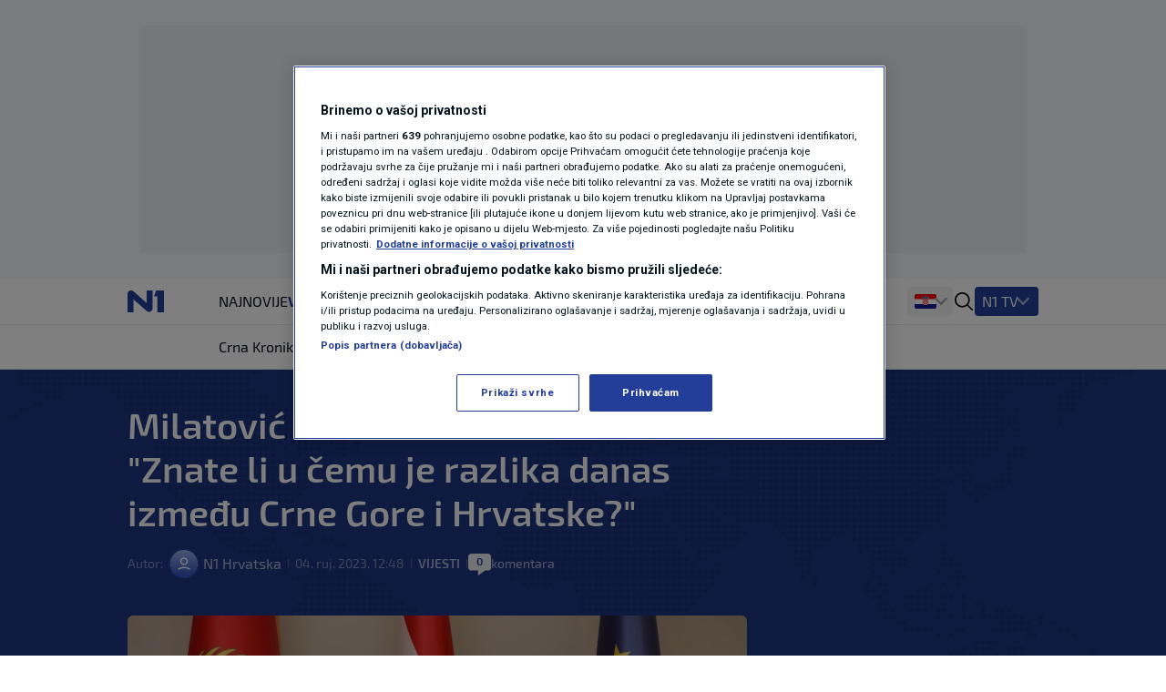

--- FILE ---
content_type: application/javascript; charset=utf-8
request_url: https://klik.hr/widget/async.php?r=%5B%7B%22id%22%3A1%2C%22total%22%3A%224%22%2C%22header%22%3A%221%22%2C%22style%22%3A2%7D%5D
body_size: 2301
content:
var klikWrapper = document.createElement('div');klikWrapper.innerHTML = '<style type="text/css">@import url(https://fonts.googleapis.com/css?family=Roboto:300,400,500,700,900&subset=latin-ext);body,html{font-family:Roboto,sans-serif;font-weight:400}html{font-family:sans-serif;-ms-text-size-adjust:100%;-webkit-text-size-adjust:100%}body{margin:0}.klik-note{background-color:#f2f2f2;min-height:1px;max-width:1040px;margin:0 auto;padding:10px 20px;margin-top:30px}.klik-note p{color:#222;font-size:18px;line-height:22px}.klik-note code{padding:20px;background-color:#e6e6e6;border-left:4px solid #9e9e9e;display:block}.klik-zone-content.klik-hide-header .klik-zone--title{display:none}.klik-zone-content img{max-width:100%;height:auto!important}.klik-zone-content *{-webkit-font-smoothing:antialiased;-moz-osx-font-smoothing:grayscale;box-sizing:border-box}.klik-zone-content a{color:inherit;cursor:pointer;text-decoration:none;transition:color .5s cubic-bezier(.19,1,.22,1)}.klik-zone-content .card__splash-wrapper:hover a{color:#505050}.klik-zone-content{display:-ms-flexbox;display:flex;-ms-flex:1 1 100%;flex:1 1 100%;-ms-flex-direction:row;flex-direction:row;-ms-flex-wrap:wrap;flex-wrap:wrap;position:relative;max-width:1110px;margin:40px auto}.klik-zone-content .card__content{position:relative}.klik-zone-content .klik-logo{display:inline-block;float:left;position:relative;background-color:#3645a5;height:40px;line-height:0}.klik-zone-content .klik-logo:after,.klik-zone-content .klik-logo:before{content:\'\';display:block;height:40px;position:absolute;top:0;left:0;box-shadow:4px 0 4px -2px rgba(0,0,0,.3)}.klik-zone-content .klik-logo:before{background:#3645a5;left:0;right:0;transform-origin:bottom left;transform:skew(-30deg,0deg)}.klik-zone-content .klik-logo:after{background:#2a378c;left:0;right:-15px;z-index:-1;transform-origin:bottom left;transform:skew(-30deg,0deg)}.klik-zone-content .zone__title__text{margin:0;background-image:url(https://klik.hr/assets/img/img_1klik_logo.png?v=1.1);background-size:80px auto;width:100px;text-shadow:none;display:inline-block;height:40px;position:relative;background-position:center 11px;background-repeat:no-repeat;color:transparent;font-size:0;line-height:0;float:left;top:0}.klik-zone-content .klik-zone--title a{display:inline-block}.klik-zone-content .klik-zone--title{-ms-flex:1 1 100%;flex:1 1 100%;margin:0 15px;text-align:left;margin-bottom:15px;border-bottom:2px solid #3645a5}.klik-zone-content.box-4 .card{-ms-flex:0 1 25%;flex:0 1 25%;max-width:25%;padding:0 15px}.klik-zone-content.box-5 .card{-ms-flex:0 1 20%;flex:0 1 20%;max-width:20%;padding:0 15px}.klik-zone-content .card__image__wrapper{position:relative;line-height:0;margin-bottom:10px;max-width:100%}.klik-zone-content .card__headline__text{font-size:17px;line-height:21px;margin:2px 0 5px;font-weight:700;word-break:break-word;overflow:hidden;max-height:85px;text-align:left}.klik-zone-content figcaption{font-weight:700}.klik-zone-content figure{background-color:#f2f2f2;border-left:4px solid #999;width:100%;display:inline-block;padding:20px;margin:0}.klik-zone-content code{box-sizing:border-box}.klik-zone-content .card__edit.sqare,.klik-zone-content .card__read__leater.sqare{border-radius:0;top:-4px;right:0;width:18px;height:18px}.klik-zone-content .card__edit,.klik-zone-content .card__read__leater{position:absolute;top:-4px;right:-4px;width:24px;height:24px;transition:background .3s cubic-bezier(.19,1,.22,1);border:1px solid #949494;border-radius:50%;background:#fff}.klik-zone-content .card__edit.sqare{top:10px;left:95%}.klik-zone-content .card__edit.sqare:after,.klik-zone-content .card__edit.sqare:before,.klik-zone-content .card__read__leater.sqare:after,.klik-zone-content .card__read__leater.sqare:before{top:3px;left:7px}.klik-zone-content .card__read__leater:before{display:none;opacity:0}.klik-zone-content .card__edit:after,.klik-zone-content .card__edit:before,.klik-zone-content .card__read__leater:after,.klik-zone-content .card__read__leater:before{position:absolute;top:6px;left:10px;display:block;width:2px;height:10px;content:"";transition:transform .3s cubic-bezier(.19,1,.22,1);border-radius:2px;background:#949494}.klik-zone-content .card__edit:after,.klik-zone-content .card__read__leater:after{transform:rotate(90deg)}.klik-zone-content .card__edit:hover,.klik-zone-content .card__read__leater:hover{border-color:#3645a5;background-color:#3645a5;color:#fff}.klik-zone-content .card__edit:hover:after,.klik-zone-content .card__edit:hover:before,.klik-zone-content .card__read__leater:hover:after,.klik-zone-content .card__read__leater:hover:before{background:#fff}.box-1.banner-style .klik-zone--title{display:none}.box-1.banner-style{max-width:300px;position:relative}.box-1.banner-style .card{max-width:300px;background-color:#eee;height:250px}.box-1.banner-style .card__content{height:100%}.box-1.banner-style .card__image__wrapper{margin-bottom:0;height:100%}.box-1.banner-style .card__splash-headlines{position:absolute;bottom:0;left:0;width:100%;padding:10px;color:#fff;background:#000;background:linear-gradient(90deg,#000 0,rgba(255,255,255,0) 100%);text-shadow:1px 2px 2px rgba(0,0,0,.3)}.box-1.banner-style .card__headline__text{margin-top:0;margin-bottom:0;max-height:65px}.box-1.banner-style a:hover .card__headline__text{color:#eee;transition:color .5s cubic-bezier(.19,1,.22,1)}.box-1.banner-style .card__image,.box-1.banner-style .card__splash-wrapper{height:100%}.box-1.banner-style .card__image img{height:100%!important;object-fit:cover}@media only screen and (max-width:979px){.klik-zone-content .card__headline__text{font-size:16px;line-height:20px}.klik-zone-content .card__headline__text{max-height:80px}}@media only screen and (max-width:600px){.klik-zone-content.box-4 .card{-ms-flex:0 1 50%;flex:0 1 50%;max-width:50%;padding:0 15px;margin-bottom:20px}.klik-zone-content.box-5 .card{-ms-flex:0 1 100%;flex:0 1 100%;max-width:100%;padding:0 15px;margin-bottom:20px}.klik-zone-content .card__headline__text{font-size:18px;line-height:22px}.klik-zone-content.box-4 .card__headline__text{font-size:16px;line-height:20px}.klik-zone-content.vertical .card__headline__text{font-size:16px;line-height:20px}.klik-zone-content.vertical .card{-ms-flex:0 1 100%;flex:0 1 100%;max-width:100%}.klik-zone-content.vertical .card__splash-wrapper{width:100%}.klik-zone-content.vertical .card__image__wrapper{width:30%;display:inline-block;float:left}.klik-zone-content.vertical .card__headline__text{margin-top:0}.klik-zone-content.vertical .card__splash-headlines{width:70%;display:inline-block;padding-left:10px}}@media only screen and (max-width:480px){.klik-zone-content.box-4 .card{-ms-flex:0 1 100%;flex:0 1 100%;max-width:100%;padding:0 15px;margin-bottom:20px}.klik-zone-content.box-4 .card__headline__text{font-size:18px;line-height:22px}.klik-zone-content .card__headline__text{max-height:88px}.klik-zone-content.vertical .card__image img{position:absolute;-o-object-fit:cover;object-fit:cover;min-height:100%;min-width:100%;width:100%;height:100%}.klik-zone-content.vertical .card__image{position:relative;height:76px}.klik-zone-content.vertical .card__headline__text{font-size:16px;line-height:20px}.klik-zone-content.vertical .card__headline__text{max-height:80px}}</style>';var docHeadByKlik = document.getElementsByTagName('head')[0];docHeadByKlik.appendChild(klikWrapper.childNodes[0]);var klikWidget__w1 = document.getElementById('klikWidget__w1');if (klikWidget__w1 != null)klikWidget__w1.innerHTML = '<div class="klik-zone-content box-4 vertical"><div class="klik-zone--title title--left"><a href="https://klik.hr" class="klik-logo"><h2 class="zone__title__text">klik.hr</h2></a></div><div class="card card--splash-normal first-child"> <div class="card__content"> <div class="card__splash-wrapper"> <div class="card__image__wrapper"><a class="" href="https://klik.hr/novo/prosirila-se-karta-europe-koja-bi-mogla-zapanjiti-hrvate-mogu-potvrditi-da-je-to-istina"><div class="card__image js-card-image"><img alt="" class="card__image__src" height="189" src="https://klik.hr/upload/user/672x378/0788910e9c0ccee7cc438e6c49ed686e.jpg" > </div></a> </div> <div class="card__splash-headlines js-splash"> <div class="card__headline card__headline--splash js-splash-title"><a class="" href="https://klik.hr/novo/prosirila-se-karta-europe-koja-bi-mogla-zapanjiti-hrvate-mogu-potvrditi-da-je-to-istina"> <div class="card__headline__text">Proširila se karta Europe koja bi mogla zapanjiti Hrvate: "Mogu potvrditi da je to istina"</div> </a> </div> </div> </div> </div></div><!-- end card --><div class="card card--splash-normal"> <div class="card__content"> <div class="card__splash-wrapper"> <div class="card__image__wrapper"><a class="" href="https://klik.hr/novo/strucnjaci-su-pronasli-poveznicu-opake-bolesti-i-kopanja-nosa-dokazi-su-zastrasujuci"><div class="card__image js-card-image"><img alt="" class="card__image__src" height="189" src="https://klik.hr/upload/user/672x378/d2cc4ab93ee29fda10a0feadd8e85b13.jpg" > </div></a> </div> <div class="card__splash-headlines js-splash"> <div class="card__headline card__headline--splash js-splash-title"><a class="" href="https://klik.hr/novo/strucnjaci-su-pronasli-poveznicu-opake-bolesti-i-kopanja-nosa-dokazi-su-zastrasujuci"> <div class="card__headline__text">Stručnjaci su pronašli poveznicu opake bolesti i "kopanja" nosa: "Dokazi su zastrašujući"</div> </a> </div> </div> </div> </div></div><!-- end card --><div class="card card--splash-normal"> <div class="card__content"> <div class="card__splash-wrapper"> <div class="card__image__wrapper"><a class="" href="https://klik.hr/novo/niste-ni-svjesni-sto-se-dogadja-vasem-tijelu-ako-svaki-dan-konzumirate-cesnjak-evo-tko-mora-paziti"><div class="card__image js-card-image"><img alt="" class="card__image__src" height="189" src="https://klik.hr/upload/user/672x378/edcb9616bddacbb79a6349f1212a121f.jpg" > </div></a> </div> <div class="card__splash-headlines js-splash"> <div class="card__headline card__headline--splash js-splash-title"><a class="" href="https://klik.hr/novo/niste-ni-svjesni-sto-se-dogadja-vasem-tijelu-ako-svaki-dan-konzumirate-cesnjak-evo-tko-mora-paziti"> <div class="card__headline__text">Niste ni svjesni što se događa vašem tijelu ako svaki dan konzumirate češnjak: Evo tko mora paziti</div> </a> </div> </div> </div> </div></div><!-- end card --><div class="card card--splash-normal"> <div class="card__content"> <div class="card__splash-wrapper"> <div class="card__image__wrapper"><a class="" href="https://klik.hr/novo/zena-je-prozivjela-pravu-nocnu-moru-kad-je-vidjela-sto-joj-izlazi-iz-kosare-za-rublje-snimka-je-jeziva"><div class="card__image js-card-image"><img alt="" class="card__image__src" height="189" src="https://klik.hr/upload/user/672x378/3befd9c5b561e468e51945640ebbe1ed.jpg" > </div></a> </div> <div class="card__splash-headlines js-splash"> <div class="card__headline card__headline--splash js-splash-title"><a class="" href="https://klik.hr/novo/zena-je-prozivjela-pravu-nocnu-moru-kad-je-vidjela-sto-joj-izlazi-iz-kosare-za-rublje-snimka-je-jeziva"> <div class="card__headline__text">Žena je proživjela pravu noćnu moru kad je vidjela što joj izlazi iz košare za rublje: Snimka je jeziva</div> </a> </div> </div> </div> </div></div><!-- end card --></div><!-- end klik-zone-content-->';